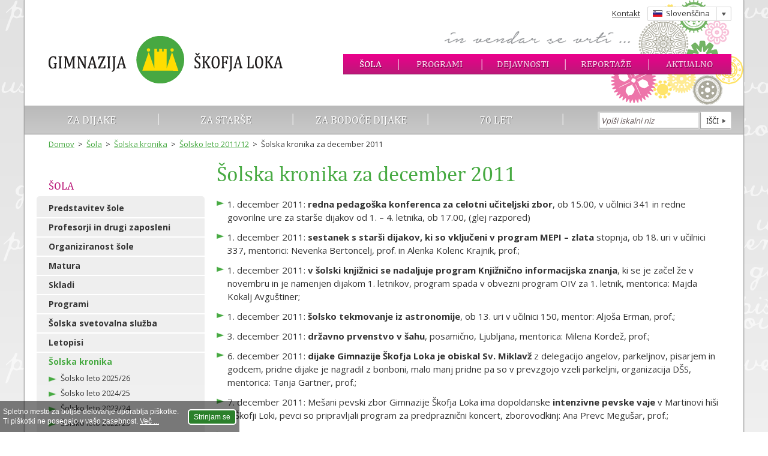

--- FILE ---
content_type: text/html; charset=UTF-8
request_url: https://www.gimnazija-skofjaloka.si/sola/solska-kronika/solsko-leto-2011-2012/december-2011.html
body_size: 6152
content:


<!DOCTYPE html>
<html lang="sl" class="no-js">
<head>
<title>Šolska kronika za december 2011 - Gimnazija Škofja Loka</title>
<meta name="viewport" content="width=device-width, initial-scale=1" />
<meta name="description" content="" />
<meta name="keywords" content="" />
<meta property="og:title" content="Šolska kronika za december 2011" />
<meta property="og:site_name" content="Gimnazija Škofja Loka" />
<meta property="og:url" content="https://www.gimnazija-skofjaloka.si/sola/solska-kronika/solsko-leto-2011-2012/december-2011.html" />
<meta property="og:description" content="" />
<meta property="og:image" content="https://www.gimnazija-skofjaloka.si/pic/gimnazija-skofja-loka-fb.png" />
<meta property="og:type" content="article" />
<meta property="og:locale" content="sl_SI" />
<link rel="canonical" href="https://www.gimnazija-skofjaloka.si/sola/solska-kronika/solsko-leto-2011-2012/december-2011.html" /><link rel="dns-prefetch" href="//fonts.googleapis.com" />
<link rel="stylesheet" type="text/css" href="//fonts.googleapis.com/css?family=Open+Sans:400,600,700&amp;subset=latin,latin-ext" />
<link rel="stylesheet" type="text/css" href="/common/css/style.4.min.css" />
<script>window.q=[];window.$=function(f){ q.push(f) }</script>
<script>
(function(i,s,o,g,r,a,m){ i['GoogleAnalyticsObject']=r;i[r]=i[r]||function(){
(i[r].q=i[r].q||[]).push(arguments)},i[r].l=1*new Date();a=s.createElement(o),
m=s.getElementsByTagName(o)[0];a.async=1;a.src=g;m.parentNode.insertBefore(a,m)
})(window,document,'script','//www.google-analytics.com/analytics.js','ga');
ga('create', 'UA-38226825-1', 'auto');
ga('send', 'pageview');
</script>
<!--[if lt IE 9]>
<script src="/common/js/html5shiv.js"></script>
<![endif]-->
</head>
<body>
<a href="#content" id="skiptocontent">Pojdi na glavno vsebino</a>
<div id="container">
	<header>
		<a href="/"><img src="/pic/gimnazija-skofja-loka.png" width="390" alt="Gimnazija Škofja Loka" title="Gimnazija Škofja Loka" class="logo" /></a>
		<div class="top">
			<a href="/kontakt.html" class="menu">Kontakt</a>
			<div id="languageContainer">
									<a href="#" onclick="$('#language').toggle();return false;" class="si"><span>Slovenščina</span></a>
								<ul id="language">
					<li><a href="/" title="Slovenski jezik" class="si">Slovenščina</a></li>
					<li><a href="/english.html" title="English language" class="en">English</a></li>
					<li><a href="/deutsch.html" title="Deutsche sprache" class="de">Deutsch</a></li>
					<li><a href="/francais.html" title="Français" class="fr">Français</a></li>
				</ul>
			</div>
		</div>
		<nav id="navigation">
			<ul>
				<li><a href="/sola/" class="selected" title="Šola">Šola</a></li>
				<li><a href="/programi/" title="Programi">Programi</a></li>
				<li><a href="/dejavnosti/" title="Dejavnosti">Dejavnosti</a></li>
				<li><a href="/reportaze/" title="Reportaže">Reportaže</a></li>
				<li><a href="/aktualno/" title="Aktualno">Aktualno</a></li>
			</ul>
		</nav>
	</header>
	<nav id="subnavigation">
		<ul>
			<li><a href="/dijaki/" title="Informacije za dijake">Za dijake</a></li>
			<li><a href="/starsi/" title="Informacije za starše">Za starše</a></li>
			<li><a href="/bodoci-dijaki/" title="Informacije za bodoče dijake">Za bodoče dijake</a></li>
			<li><a href="/70-let/" title="70 let">70 let</a></li>
		</ul>
		<form action="/search.html" method="get" id="search" name="search">
			<label for="searchKey" class="visuallyhidden">Iskanje</label>
			<input type="text" maxlength="30" size="20" id="searchKey" name="key" placeholder="Vpiši iskalni niz" value="" /><input type="submit" value="Išči" name="search" />
		</form>
		<button class="icon-search">išči</button>
	</nav>
	<section id="main">



<nav class="breadcrumbs">
	<a href="/">Domov</a>
						<span>&gt;</span> <a href="/sola/">Šola</a>
								<span>&gt;</span> <a href="/sola/solska-kronika/">Šolska kronika</a>
								<span>&gt;</span> <a href="/sola/solska-kronika/solsko-leto-2011-2012/">Šolsko leto 2011/12</a>
								<span>&gt;</span> Šolska kronika za december 2011
			</nav>

<article id="content">
	<h1>Šolska kronika za december 2011</h1>
	
	
		
	
		
	
	<ul>
<li>1. december 2011: <strong>redna pedagoška konferenca za celotni učiteljski zbor</strong>, ob 15.00, v učilnici 341 in redne govorilne ure za starše dijakov od 1. – 4. letnika, ob 17.00, (glej razpored)</li>
<li>1. december 2011: <strong>sestanek s starši dijakov, ki so vključeni v program MEPI – zlata</strong> stopnja, ob 18. uri v učilnici 337, mentorici: Nevenka Bertoncelj, prof. in Alenka Kolenc Krajnik, prof.;</li>
<li>1. december 2011: <strong>v šolski knjižnici se nadaljuje program Knjižnično informacijska znanja</strong>, ki se je začel že v novembru in je namenjen dijakom 1. letnikov, program spada v obvezni program OIV za 1. letnik, mentorica: Majda Kokalj Avguštiner;</li>
<li>1. december 2011: <strong>šolsko tekmovanje iz astronomije</strong>, ob 13. uri v učilnici 150, mentor: Aljoša Erman, prof.;</li>
<li>3. december 2011: <strong>državno prvenstvo v šahu</strong>, posamično, Ljubljana, mentorica: Milena Kordež, prof.;</li>
<li>6. december 2011: <strong>dijake Gimnazije Škofja Loka je obiskal Sv. Miklavž</strong> z delegacijo angelov, parkeljnov, pisarjem in godcem, pridne dijake je nagradil z bonboni, malo manj pridne pa so v prevzgojo vzeli parkeljni, organizacija DŠS, mentorica: Tanja Gartner, prof.;</li>
<li>7. december 2011: Mešani pevski zbor Gimnazije Škofja Loka ima dopoldanske <strong>intenzivne pevske vaje </strong>v Martinovi hiši v Škofji Loki, pevci so pripravljali program za predpraznični koncert, zborovodkinj: Ana Prevc Megušar, prof.;</li>
<li>7. december 2011: <strong>3. koncert iz sklopa Kristalnega abonmaja</strong>, Chicco Jazz Trio, dijaki 1. letnikov (po razporedu), iz sklopa obveznega programa OIV, koordinacija: Ana Prevc Megušar, prof.;</li>
<li>8. december 2011: <strong>šolsko tekmovanje za Cankarjevo priznanje,</strong> ob 13.30. uri, mentorici: Bernarda Pavlovec Žumer, prof. in Špela Oman, prof.;</li>
<li>8. december 2011: <strong>predstavitev NHTV fakultete z Nizozemske,</strong> ob 9.00 v 341, koordinacija Saša Bogataj Suljanović;</li>
<li>9. december 2011: <strong>predpraznični koncert Mešanega pevskega zbora Gimnazije Škofja Loka z naslovom &raquo;Najlepši čas&laquo;,</strong> ob 10.45 v cerkvi Sv. Jurija v Stari Loki, za dijake 1. in 2. letnikov gimnazije, iz obveznega programa OIV za 1. in letnike, koordinacija Ana Prevc Megušar, prof.;</li>
<li>9. december 2011: <strong>udeležba na snemanju novoletne oddaje Misija Evrovizija</strong>, RTV Slovenija, ob 18. uri, spremstvo: Ana Prevc Megušar, prof., Tanja Gartner, prof.;</li>
<li>9. december 2011: <strong>predstavitev Fakultete za energetiko Univerze v Mariboru</strong>; ob 10.30 v učilnici 337;</li>
<li>10. december 2011: <strong>predpraznični koncert Mešanega pevskega zbora Gimnazije Škofja Loka z naslovom &raquo;Najlepši čas</strong>&laquo;, ob 19. uri v cerkvi Sv. Jurija v Stari Loki, gostje učenci pevskega oddelka Glasbene šole Škofja Loka, pod mentorstvom Saške Kolarič in Janeza Hostnika, organizacija in zborovodkinja: Ana Prevc Megušar, prof.;</li>
<li>12. december 2011: <strong>gledališka predstava V. Möderndorferja Limonada Slovenica</strong>, v Prešernovem gledališču Kranj, ob 16. uri, za dijake 4. letnikov iz obveznega programa OIV; koordinacija Irena Florjančič, prof.;</li>
<li>13. december 2011: <strong>državno prvenstvo v akrobatiki</strong>, Koper, mentorica Majda Bertoncelj;</li>
<li>13. december 2011: <strong>sistematski zdravniški pregled, dijaki 1. a,</strong> Zdravstveni dom Škofja Loka;</li>
<li>13. december 2011: <strong>predstavitev študijskega univerzitetnega programa Inženirstvo materialov </strong>ter visokošolskega strokovnega študijskega programa Metalurške tehnologije, Naravoslovna tehniška fakulteta v Ljubljani; koordinacija Saša Bogataj Suljanović;</li>
<li>14. december 2011: <strong>predstavitev Fakultete za farmacijo</strong>, ob 10.35 za dijake 3. in 4. Letnikov, koordinacija Saša Bogataj Suljanović;</li>
<li>14. december 2011: <strong>novoletni šolski občinski turnir v odbojki</strong>, Škofja Loka;</li>
<li>15. december 2011: <strong>Dijak dijaku</strong>, dobrodelna prireditev za sklad Gaudeamus, jedilnica ŠC, ob 18.30, prireditev pripravljajo aktivi tujih jezikov, vzporedno s prireditvijo je potekala tudi prodajna razstava likovnih del slovenskih umetnikov in izdelkov dijakov gimnazije, koordinacija Barbara Gorjanc, prof., Marko Špolad, prof. in Saša Bogataj Suljanović;</li>
<li>16. december 2011: <strong>sestanek s plesno šolo Urška glede maturantskega plesa,</strong> predstavniki dijakov 4. letnikov, ob 9. uri v knjižnici;</li>
<li>16. december 2011: <strong>sistematski zdravniški pregled, dijaki 1. b</strong>, Zdravstveni dom Škofja Loka;</li>
<li>17. december 2011: <strong>občinsko prvenstvo v streljanju z zračno puško</strong>, Škofja Loka, mentor: Tone Triler, prof.;</li>
<li>20. december 2011: <strong>sistematski zdravniški pregled, dijaki 1. c</strong>, Zdravstveni dom Škofja Loka;</li>
<li>20. december 2011: <strong>predstavitev Biotehniške fakultete s predavanjem</strong> prof. dr. Boruta Bohanca z naslovom Zakaj nismo lačni?, ob 12.10, koordinacija Saša Bogataj Suljanović;</li>
<li>21. december 2011: <strong>sprejem luči miru iz Betlehema</strong>, ki so jo prinesli loški skavti, ob 9.30 v knjižnici, kulturni program so pripravili pevci iz gimnazijskega zbora, nagovor ravnatelj Jože Bogataj, prof.;</li>
<li>21. december 2011: <strong>predstavitev študijev tujih jezikov na Filozofski fakulteti</strong>, ob 10.30 v učilnici 337, predstavitev je pripravila dr. Marjana Šifrar Kalan, koordinacija: Saša Bogataj Suljanović;</li>
<li>22. december 2011: <strong>predstavitev Višje šole za gostinstvo in turizem Bled</strong>, ob 11. uri v 337, predstavitev je pripravila dr. Boža Grafenauer, koordinacija Saša Bogataj Suljanović;</li>
<li>22. december 2011: <strong>v sklopu projekta &raquo;Obiski&laquo;</strong> je bil gost na gimnaziji, dramatik, avtor maturitetnega dramskega besedila Limonada Slovenica <strong>Vinko Möderndorfer</strong>, ob 18. uri v knjižnici, moderatorja: Gašper Murn 4. č in Petra Mesec 4. e, koordinacija Majda Kokalj Avguštiner, prof.;</li>
<li>22. december 2011: <strong>ogled filma Lurd</strong>, kino Sora, ob 18. uri, v sklopu dejavnosti OIV &raquo;Glejmo dobre filme&laquo;, koordinacija Tanja Gartner, prof. in Mateja Prevodnik Mayland;</li>
<li>23. december 2011: <strong>zadnji delovni dan v koledarskem letu 2011</strong>, pouk je potekal do 13. ure, ob 14. uri v predavalnici predstava Jureta Ivanušiča Od tišine do glasbe za zaposlene na Gimnaziji Škofja Loka in ŠC;</li>
<li>25. december 2011: <strong>božič</strong>, državni praznik;</li>
<li>26. december 2011: <strong>dan samostojnosti in enotnosti</strong>, državni praznik, pouka prosto;</li>
<li>27. – 30. december 2011: <strong>božično – novoletne počitnice</strong>;</li>
</ul>
<p><em>Vse, kar je v moči narave in razuma, naj bo v novem letu naravnano tako,da bo življenje prijetno, delo, ki ga opravljate, pa uspešno.<br />Vsaka beseda, vsako dejanje in vsak naš nasmeh lahko prinese srečo drugim ljudem. Vsak trenutek je lahko nov začetek.</em></p>
<p><em>To so naše želje, želje učiteljev in dijakov Gimnazije Škofja Loka,ki Vam jih pošiljamo v praznični pozdrav.</em></p>
<p><em>(iz novoletnega voščila)</em><br />Jože Bogataj, ravnatelj</p>
<p>Datum: 3. 12. 2011</p>
<p>za šolsko kroniko Gimnazije Škofja Loka:<br />Ana Prevc Megušar, prof.<br />pomočnica ravnatelja</p>
</article>


	<section id="content-left">							<nav class="menu">
				<h2><a href="/sola/">Šola</a></h2>
				<ul>
															<li><a href="/sola/predstavitev/">Predstavitev šole</a>
													</li>
																				<li><a href="/sola/profesorji/">Profesorji in drugi zaposleni</a>
													</li>
																				<li><a href="/sola/organiziranost/">Organiziranost šole</a>
													</li>
																				<li><a href="/sola/matura/">Matura</a>
													</li>
																				<li><a href="/sola/skladi/">Skladi</a>
													</li>
																				<li><a href="/sola/programi/">Programi</a>
													</li>
																				<li><a href="/sola/solska-svetovalna-sluzba/">Šolska svetovalna služba</a>
													</li>
																				<li><a href="/sola/letopisi/">Letopisi</a>
													</li>
																				<li><a href="/sola/solska-kronika/" class="selected">Šolska kronika</a>
															<ul>
																														<li><a href="/sola/solska-kronika/solska-kronika-202526/">Šolsko leto 2025/26</a></li>
																																								<li><a href="/sola/solska-kronika/solsko-leto-2024-2025/">Šolsko leto 2024/25</a></li>
																																								<li><a href="/sola/solska-kronika/solsko-leto-2023-2024/">Šolsko leto 2023/24</a></li>
																																								<li><a href="/sola/solska-kronika/solsko-leto-2022-2023/">Šolsko leto 2022/23</a></li>
																																								<li><a href="/sola/solska-kronika/solsko-leto-2021-2022/">Šolsko leto 2021/22</a></li>
																																								<li><a href="/sola/solska-kronika/solsko-leto-2020-2021/">Šolsko leto 2020/21</a></li>
																																								<li><a href="/sola/solska-kronika/solsko-leto-2019-2020/">Šolsko leto 2019/20</a></li>
																																								<li><a href="/sola/solska-kronika/solsko-leto-2018-2019/">Šolsko leto 2018/19</a></li>
																																								<li><a href="/sola/solska-kronika/solsko-leto-2017-2018/">Šolsko leto 2017/18</a></li>
																																								<li><a href="/sola/solska-kronika/solsko-leto-2016-2017/">Šolsko leto 2016/17</a></li>
																																								<li><a href="/sola/solska-kronika/solsko-leto-2015-2016/">Šolsko leto 2015/16</a></li>
																																								<li><a href="/sola/solska-kronika/solsko-leto-2014-2015/">Šolsko leto 2014/15</a></li>
																																								<li><a href="/sola/solska-kronika/solsko-leto-2013-2014/">Šolsko leto 2013/14</a></li>
																																								<li><a href="/sola/solska-kronika/solsko-leto-2012-2013/">Šolsko leto 2012/13</a></li>
																																								<li><a href="/sola/solska-kronika/solsko-leto-2011-2012/" class="selected">Šolsko leto 2011/12</a></li>
																																								<li><a href="/sola/solska-kronika/solsko-leto-2010-2011/">Šolsko leto 2010/11</a></li>
																																								<li><a href="/sola/solska-kronika/solsko-leto-2009-2010/">Šolsko leto 2009/10</a></li>
																																								<li><a href="/sola/solska-kronika/solsko-leto-2008-2009/">Šolsko leto 2008/09</a></li>
																																								<li><a href="/sola/solska-kronika/solsko-leto-2007-2008/">Šolsko leto 2007/08</a></li>
																																								<li><a href="/sola/solska-kronika/solsko-leto-2006-2007/">Šolsko leto 2006/07</a></li>
																																								<li><a href="/sola/solska-kronika/solsko-leto-2005-2006/">Šolsko leto 2005/06</a></li>
																																								<li><a href="/sola/solska-kronika/solsko-leto-2004-2005/">Šolsko leto 2004/05</a></li>
																											</ul>
													</li>
																				<li><a href="/sola/knjiznica/">Knjižnica</a>
													</li>
																				<li><a href="/sola/informacije-za-javnost/">Informacije za javnost</a>
													</li>
																				<li><a href="/sola/solska-zakonodaja/">Šolska zakonodaja</a>
													</li>
													</ul>
			</nav>
																														</section>


<div id="sharing">
	<div id="facebook" data-url="https://www.gimnazija-skofjaloka.si/sola/solska-kronika/solsko-leto-2011-2012/december-2011.html" data-text="Šolska kronika za december 2011" data-title="f" title="Deli na Facebooku"></div>
	<div id="twitter" data-url="https://www.gimnazija-skofjaloka.si/sola/solska-kronika/solsko-leto-2011-2012/december-2011.html" data-text="Šolska kronika za december 2011" data-title="t" title="Deli na Twiterju"></div>
	<div id="googleplus" data-url="https://www.gimnazija-skofjaloka.si/sola/solska-kronika/solsko-leto-2011-2012/december-2011.html" data-text="Šolska kronika za december 2011" data-title="g" title="Deli na Google+"></div>
</div>
<script>
$(function() {
	$('#facebook').sharrre({
		share: {
			facebook: true
		},
		enableHover: false,
		enableTracking: true,
		click: function(api, options)
		{
			api.simulateClick();
			api.openPopup('facebook');
		}
	});
	$('#twitter').sharrre({
		share: {
			twitter: true
		},
		enableHover: false,
		enableTracking: true,
		buttons: { twitter: { via: 'Gimnazija Škofja Loka' } },
		click: function(api, options)
		{
			api.simulateClick();
			api.openPopup('twitter');
		}
	});
	$('#googleplus').sharrre({
		share: {
			googlePlus: true
		},
		enableHover: false,
		enableTracking: true,
		urlCurl: '/common/ajax/sharrre.php',
		click: function(api, options)
		{
			api.simulateClick();
			api.openPopup('googlePlus');
		}
	});
});
</script>


	</section>
	<footer>
		<div class="box">
			<strong>Gimnazija Škofja Loka</strong><br />
			Podlubnik 1b<br />
			4220 Škofja Loka
		</div>
		<div class="box">
			T: <a href="/kontakt.html">kontaktne telefonske številke</a><br /><br />
			E: <a href="mailto:info@gimnazija-skofjaloka.si" target="_blank">info@gimnazija-skofjaloka.si</a>
		</div>
		<div class="box small">
			Spremljajte nas na:<br />
			<a href="https://www.facebook.com/pages/Gimnazija-%C5%A0kofja-Loka/150615515089556" target="_blank"><img src="/pic/icon-facebook.png" alt="Facebook" width="36" height="36" /></a>
			&nbsp;&nbsp;
			<a href="https://www.instagram.com/gimskofjaloka/" target="_blank"><img src="/pic/icon-instagram.png" alt="Instagram" width="36" height="36" /></a>
		</div>
		<div class="box buttons">
			<a href="https://www.easistent.com/urniki/fa9921eddfb1fdf79dee30aeeb093cd41d3ddb8a" target="_blank" class="button urniki">Urniki in nadomeščanja</a>
			<a href="https://ucilnica1718.gimnazija-skofjaloka.si/" target="_blank" class="button esola">E-šola</a>
			<a href="https://www.easistent.com/prijava" target="_blank" class="button malica">Šolska malica</a>
		</div>
		<ul class="logos">
			
			<li><a href="/sola/sio-2020.html"><img src="/pic/logo-sio2020.png" alt="Slovensko izobraževalno omrežje - 2020" width="220" height="64" /></a></li>
			<li><img src="/pic/logo-arnes.png" alt="ARNES" width="220" height="64" /></li>
			<li><img src="/pic/logo-mizs.png" alt="Ministrstvo za izobraževanje, znanost in šport" width="220" height="64" /></li>
			<li><img src="/pic/logo-es.png" alt="Evropski sklad za regionalni razvoj" width="220" height="64" /></li>
			<li><img src="/pic/logo-nalozba-v-vaso-prihodnost.gif" alt="Naložba v vašo prihodnost" width="220" height="64" /></li>
			<li><a href="/dejavnosti/unesco-pridruzene-sole/"><img src="/pic/logo-unesco.jpg" alt="UNESCO" width="220" height="64" /></a></li>
			<li><a href="/sola/programi/program-klasicne-gimnazije.html"><img src="/pic/logo-klasicna-gimnazija.png" alt="Klasična gimnazija" width="220" height="64" /></a></li>
			<li><a href="/dejavnosti/mepi/"><img src="/pic/logo-mepi.png" alt="MEPI" width="220" height="64" /></a></li>
			<li><a href="/sola/eduroam.html"><img src="/pic/logo-eduroam.png" alt="Eduroam" width="220" height="64" /></a></li>
			
			<li><a href="/dejavnosti/francek/"><img src="/pic/logo-francek.png" alt="Franček" width="220" height="64" /></a></li>
			<li><a href="http://inovativna-sola.si/" target="_blank"><img src="/pic/logo-inovativna-pedagogika.png" alt="Inovativna pedagogika 1:1" width="220" height="64" /></a></li>
			<li><a href="/dejavnosti/erasmus/"><img src="/pic/logo-erasmus+.png" alt="Erasmus+" width="220" height="64" /></a></li>
			<li><a href="/dejavnosti/projekti-ess/projekt-objem.html"><img src="/pic/logo-objem.png" alt="OBJEM" width="220" height="64" /></a></li>
			<li><a href="/dejavnosti/projekti-ess/projekt-podvig.html"><img src="/pic/logo-podvig.png" alt="PODVIG" width="220" height="64" /></a></li>
			<li><a href="/dejavnosti/projekt-katarina/"><img src="/pic/logo-katarina.png" alt="KATARINA" width="220" height="64" /></a></li>
			<li><a href="/dejavnosti/projekti-ess/dvig-digitalne-kompetence.html"><img src="/pic/logo-ddk.png" alt="Dbig Digitalne Kompetentnosti" width="220" height="64" /></a></li>
		</ul>
		<p>Vse pravice pridržane, &copy; Gimnazija Škofja Loka | <a href="/pravno-obvestilo.html">Pravno obvestilo</a> | <a href="/piskotki.html">Piškotki</a> | <a href="/izjava-o-dostopnosti.html">Izjava o dostopnosti</a> | <a href="/avtorji.html">Avtorji</a></p>
	</footer>
</div>
	<div id="cookies">
		<div class="text">Spletno mesto za boljše delovanje uporablja piškotke.<br />Ti piškotki ne posegajo v vašo zasebnost. <a href="/piskotki.html">Več ...</a></div>
		<button type="button" id="cookieAllow">Strinjam se</button>
	</div>
	<script>$(function(){ $('#cookies').show() })</script>

<script src="//ajax.googleapis.com/ajax/libs/jquery/1.11.1/jquery.min.js"></script>
<script src="/common/js/plugins.min.js"></script>


	<script src="/common/js/colorbox.min.js"></script>

<script src="/common/js/functions.js"></script>
</body>
</html>

--- FILE ---
content_type: text/css
request_url: https://www.gimnazija-skofjaloka.si/common/css/style.4.min.css
body_size: 7338
content:
article,aside,footer,header,nav,section,summary{display:block}[hidden]{display:none}html{font-family:sans-serif;-webkit-text-size-adjust:100%;-ms-text-size-adjust:100%}body{margin:0}a:focus{outline:thin dotted}a:active,a:hover{outline:0}strong{font-weight:bold}sub,sup{font-size:75%;line-height:0;position:relative;vertical-align:baseline}sup{top:-0.5em}sub{bottom:-0.25em}img{border:0}legend{border:0;padding:0}button,input,select,textarea{font-family:inherit;font-size:100%;margin:0}button,input{line-height:normal}button,html input[type="button"],input[type="reset"],input[type="submit"]{-webkit-appearance:button;cursor:pointer}button[disabled],input[disabled]{cursor:default}input[type="checkbox"],input[type="radio"]{box-sizing:border-box;padding:0}button::-moz-focus-inner,input::-moz-focus-inner{border:0;padding:0}textarea{overflow:auto;vertical-align:top}table{border-collapse:collapse;border-spacing:0}iframe{border:0}td{vertical-align:top}@font-face{font-family:'CambriaRegular';src:url('/common/font/CambriaRegular.eot');src:url('/common/font/CambriaRegular.eot?#iefix') format('embedded-opentype'),url('/common/font/CambriaRegular.woff') format('woff'),url('/common/font/CambriaRegular.ttf') format('truetype'),url('/common/font/CambriaRegular.svg#CambriaRegular') format('svg');font-weight:normal;font-style:normal}@font-face{font-family:'Icons';font-style:normal;font-weight:normal;src:url('/common/font/icons.eot');src:url('/common/font/icons.eot?#iefix') format('embedded-opentype'),url('/common/font/icons.woff') format('woff'),url('/common/font/icons.ttf') format('truetype'),url('/common/font/icons.svg#Icons') format('svg')}html{color:#363636;font-family:'Open Sans',Verdana,Helvetica,sans-serif;font-size:16 / 16 * 1em;font-weight:400;height:100%;line-height:24 / 16em}body{background:#fff;height:100%;margin:0 auto;overflow-y:scroll}@media screen and (min-width:1200px){body{background:#fff url(/pic/back.png) repeat-x left top}}h1{color:#48aa43;font-family:'CambriaRegular',Times,'Times New Roman',serif;font-size:35px;font-size:2.1875rem;font-weight:normal;line-height:42px;line-height:2.625rem;margin:20px 0 20px 0;padding:0}h2{color:#48aa43;font-family:'Open Sans',Verdana,Helvetica,sans-serif;font-size:21px;font-size:1.3125rem;font-weight:400;line-height:25px;line-height:1.5625rem;margin:30px 0 10px 0;padding:0}h2 a{color:#48aa43;text-decoration:none}h3{color:#363636;font-family:'Open Sans',Verdana,Helvetica,sans-serif;font-size:16px;font-size:1rem;font-weight:600;line-height:20px;line-height:1.25rem;margin:25px 0 7px 0;padding:0}h3 a{color:#363636;text-decoration:none}p{margin:0 0 15px 0;padding:0}strong{font-family:'Open Sans',Verdana,Helvetica,sans-serif;font-weight:700}a{color:#48aa43;text-decoration:underline}a:hover{color:#ba1978}ul{list-style:none;margin:-5px 0 10px 0;padding:0}ul li{background:url(/pic/bullet.png) no-repeat left 8px;margin:0 0 8px 0;padding:3px 0 0 18px}ol{margin:-5px 0 10px 15px;padding:0}ol li{margin:3px 0 0 0;padding:0}@media screen and (max-width:767px){div.table-wrapper{overflow-x:scroll}}table{margin:0 0 15px 0}table thead td{background:#48aa43;color:#fff;font-family:'Open Sans',Verdana,Helvetica,sans-serif;font-weight:700}table tr td{border-bottom:1px solid #e1e1e1;padding:5px 8px}table tr td p{line-height:1.2857em;margin:0 0 10px 0}table tr td img{min-width:140px}table tr:hover td{background:#eee}table.detailed td{border:1px solid #e1e1e1;font-size:12px;font-size:0.75rem;line-height:16px;line-height:1rem;padding:4px}@media screen and (max-width:767px){table tr td img{min-width:70px}}hr{background:none;border:0;border-bottom:1px solid #cdcdcd;clear:both;height:5px;margin:0 0 20px 0;padding:0}iframe{border:0}div.video-wrapper{height:0;margin-bottom:1em;overflow:hidden;padding-bottom:56.25%;padding-top:25px;position:relative}div.video-wrapper iframe{height:100%;left:0;position:absolute;top:0;width:100%}form{margin:0;padding:0}fieldset{background:#eee;background-color:#eee;background-image:-webkit-gradient(linear, left top, left bottom, from(#e1e1e1), to(#f6f6f6));background-image:-webkit-linear-gradient(top, #e1e1e1, #f6f6f6);background-image:-moz-linear-gradient(top, #e1e1e1, #f6f6f6);background-image:-o-linear-gradient(top, #e1e1e1, #f6f6f6);background-image:linear-gradient(top, #e1e1e1, #f6f6f6);filter:progid:DXImageTransform.Microsoft.gradient(startColorstr='#e1e1e1', endColorstr='#f6f6f6', GradientType=0);border:0;-webkit-border-radius:5px;-moz-border-radius:5px;border-radius:5px;margin:0 0 25px 0;overflow:hidden;padding:30px 40px 0 40px}@media screen and (max-width:1023px){fieldset{padding-left:20px;padding-right:20px}}@media screen and (max-width:767px){fieldset{padding-left:10px;padding-right:10px}}fieldset p{margin:0 0 15px 0;overflow:hidden;padding:0}label{display:block;font-size:13px;font-size:0.8125rem;line-height:13px;line-height:0.8125rem;margin:0;padding:0 0 4px 2px}label.label2{display:inline}label span{font-size:12px;font-size:0.75rem;font-style:italic}label span.radio{font-style:normal;padding-left:22px}input[type='text'],input[type='password'],select,textarea{background:#fff;border:0;border-right:1px solid #ddd;border-top:1px solid #ddd;-webkit-border-radius:3px;-moz-border-radius:3px;border-radius:3px;-webkit-box-shadow:inset 1px -1px 1px 0 rgba(0,0,0,0.4);-moz-box-shadow:inset 1px -1px 1px 0 rgba(0,0,0,0.4);box-shadow:inset 1px -1px 1px 0 rgba(0,0,0,0.4);-webkit-box-sizing:border-box;-moz-box-sizing:border-box;box-sizing:border-box;*behavior:url(/common/css/boxsizing.htc);color:#363636;font-size:14px;font-size:0.875rem;margin:2px;padding:7px;vertical-align:top;width:99%}input[type='text'].short,select.short,textarea.short{width:auto}input:focus,select:focus,textarea:focus{-webkit-box-shadow:0 0 2px 0 #5f5253;-moz-box-shadow:0 0 2px 0 #5f5253;box-shadow:0 0 2px 0 #5f5253}input[type='checkbox'],input[type='radio']{border:0;margin:0 6px 0 3px;width:auto}::-webkit-input-placeholder{color:#5f5253;font-style:italic}:-moz-placeholder{color:#5f5253;font-style:italic}::-moz-placeholder{color:#5f5253;font-style:italic}:-ms-input-placeholder{color:#5f5253;font-style:italic}p.error{color:red}input.error,select.error,textarea.error{-webkit-box-shadow:0 0 2px 0 red;-moz-box-shadow:0 0 2px 0 red;box-shadow:0 0 2px 0 red;color:#363636}.errorMsg{-webkit-box-sizing:border-box;-moz-box-sizing:border-box;box-sizing:border-box;*behavior:url(/common/css/boxsizing.htc);color:red;font-size:12px;font-size:0.75rem;line-height:1em}.errorMsg.ok{color:#363636;display:block}.errorMsg.note{color:#363636;display:block}.errorMsg.loading{display:block}input.field{display:none}input[type='submit']{background:#48aa43;border:1px solid #e1e1e1;-webkit-border-radius:20px;-moz-border-radius:20px;border-radius:20px;-webkit-box-shadow:inset 1px -1px 1px 0 rgba(0,0,0,0.4);-moz-box-shadow:inset 1px -1px 1px 0 rgba(0,0,0,0.4);box-shadow:inset 1px -1px 1px 0 rgba(0,0,0,0.4);-webkit-box-sizing:border-box;-moz-box-sizing:border-box;box-sizing:border-box;*behavior:url(/common/css/boxsizing.htc);color:#fff;display:inline-block;font-family:'CambriaRegular',Times,'Times New Roman',serif;font-size:14px;font-size:0.875rem;line-height:1em;padding:10px 30px;position:relative;text-decoration:none;text-shadow:1px 1px rgba(0,0,0,0.3);text-transform:uppercase}input[type='submit']:hover{background-color:#6cb941;background-image:-webkit-gradient(linear, left top, left bottom, from(#8cc640), to(#47a13f));background-image:-webkit-linear-gradient(top, #8cc640, #47a13f);background-image:-moz-linear-gradient(top, #8cc640, #47a13f);background-image:-o-linear-gradient(top, #8cc640, #47a13f);background-image:linear-gradient(top, #8cc640, #47a13f);filter:progid:DXImageTransform.Microsoft.gradient(startColorstr='#8cc640', endColorstr='#47a13f', GradientType=0)}img{max-width:100%;height:auto}#upload{background:#fff;margin:0 0 1em 0;padding:10px}#upload a.button{background:#5f5253;-webkit-border-radius:2px;-moz-border-radius:2px;border-radius:2px;-webkit-box-sizing:border-box;-moz-box-sizing:border-box;box-sizing:border-box;*behavior:url(/common/css/boxsizing.htc);color:#fff;display:inline-block;font-family:'CambriaRegular',Times,'Times New Roman',serif;font-size:14px;font-size:0.875rem;line-height:1em;padding:8px 16px;position:relative;text-decoration:none}#upload a.button:hover{background:#363636}#upload #imageFileList{margin:5px 0 10px 0}#upload .progress{background-color:#fff;overflow:hidden;padding:1px;position:relative}#upload .progress .bar{background:#48aa43;-webkit-box-sizing:border-box;-moz-box-sizing:border-box;box-sizing:border-box;*behavior:url(/common/css/boxsizing.htc);font-size:11px;line-height:17px;height:22px;overflow:hidden;padding:3px 6px;width:0%}#upload .progress.success .bar{color:#eee}#upload .progress.start .bar{background:none}#upload .progress .removeFile{color:#fff;cursor:pointer;position:absolute;right:1px;top:1px;width:22px;height:22px;text-align:center;font-size:12px;line-height:19px}#upload .progress.error .bar{background:red}#upload .progress .error-text{color:#fff;position:absolute;right:5px;top:0;font-size:12px;line-height:22px;font-style:italic;font-weight:normal}#upload #fileerror{display:none}#upload #fileerror.on{background:red;color:#fff;display:inline-block;font-size:13px;line-height:17px;margin-bottom:5px;padding:5px 8px}#skiptocontent{height:1px;left:-10000px;overflow:hidden;position:absolute;top:auto;width:1px}.off{display:none}.visuallyhidden{border:0;clip:rect(0 0 0 0);height:1px;margin:-1px;overflow:hidden;padding:0;position:absolute;width:1px}#container{background:#eee;-webkit-box-sizing:border-box;-moz-box-sizing:border-box;box-sizing:border-box;*behavior:url(/common/css/boxsizing.htc);margin:0 auto;max-width:1200px;min-height:100%;min-width:320px;overflow:hidden;width:100%}#container:after{clear:both;content:"";display:table}@media screen and (min-width:1200px){#container{border-left:1px solid #a9a9a9;border-right:1px solid #a9a9a9;-webkit-box-shadow:0 0 2px 0 rgba(0,0,0,0.3);-moz-box-shadow:0 0 2px 0 rgba(0,0,0,0.3);box-shadow:0 0 2px 0 rgba(0,0,0,0.3)}}header{background:#fff;position:relative}header:after{clear:both;content:"";display:table}@media screen and (min-width:1024px){header{background:#fff url(/pic/header-back-70.png) no-repeat right top}}header .logo{float:left;margin:5% 0 3% 40px;max-width:390px;width:40%}@media screen and (max-width:1199px){header .logo{margin-left:20px}}@media screen and (max-width:1023px){header .logo{margin:20px 0 20px 20px}}@media screen and (max-width:767px){header .logo{padding-top:5px;margin:0 0 5px 10px;max-width:300px;width:50%}}header .top{position:absolute;right:20px;top:10px}header .top a.menu{color:#363636;font-size:13px;font-size:0.8125rem;line-height:23px;line-height:1.4375rem;text-decoration:underline}@media screen and (max-width:767px){header .top{right:10px;top:8px}}header #languageContainer{display:inline-block;font-size:13px;font-size:0.8125rem;line-height:1em;position:relative;text-align:left}header #languageContainer a{background:#fff url(/pic/language-back.gif) no-repeat right center;border:1px solid #d8d8d8;-webkit-border-radius:2px;-moz-border-radius:2px;border-radius:2px;-webkit-box-sizing:border-box;-moz-box-sizing:border-box;box-sizing:border-box;*behavior:url(/common/css/boxsizing.htc);color:#363636;display:inline-block;height:24px;margin-left:8px;padding:4px 30px 0 8px;width:140px;text-decoration:none}header #languageContainer a:focus{outline:none}header #languageContainer a span{padding:0 0 0 22px}header #languageContainer a.en span{background:url(/pic/flag-en.gif) no-repeat left 4px}header #languageContainer a.si span{background:url(/pic/flag-si.gif) no-repeat left 4px}header #languageContainer a.de span{background:url(/pic/flag-de.gif) no-repeat left 4px}header #languageContainer a.fr span{background:url(/pic/flag-fr.gif) no-repeat left 4px}header #languageContainer ul#language{background:#fff;border-left:1px solid #d8d8d8;border-right:1px solid #d8d8d8;border-bottom:1px solid #d8d8d8;-webkit-border-radius:0 0 2px 2px;-moz-border-radius:0 0 2px 2px;border-radius:0 0 2px 2px;-webkit-box-sizing:border-box;-moz-box-sizing:border-box;box-sizing:border-box;*behavior:url(/common/css/boxsizing.htc);display:none;list-style:none;margin:0;padding:0;position:absolute;right:0;top:23px;width:140px;z-index:10}header #languageContainer ul#language li{background:none;margin:0;padding:0}header #languageContainer ul#language a{border:0;border-top:1px solid #d8d8d8;-webkit-border-radius:0;-moz-border-radius:0;border-radius:0;display:block;height:auto;margin:0;padding:4px 0 4px 30px;width:auto}header #languageContainer ul#language a.en{background:url(/pic/flag-en.gif) no-repeat 8px center}header #languageContainer ul#language a.si{background:url(/pic/flag-si.gif) no-repeat 8px center}header #languageContainer ul#language a.de{background:url(/pic/flag-de.gif) no-repeat 8px center}header #languageContainer ul#language a.fr{background:url(/pic/flag-fr.gif) no-repeat 8px center}header #languageContainer ul#language a:hover{background-color:#eee}@media screen and (max-width:479px){header #languageContainer a{width:58px}header #languageContainer a span{background:yellow;display:inline-block;line-height:15px;line-height:0.9375rem;overflow:hidden;width:0}}#navigation{background:#ba1978;background-color:#ba1978;background-image:-webkit-gradient(linear, left top, left bottom, from(#ec008c), to(#ba1978));background-image:-webkit-linear-gradient(top, #ec008c, #ba1978);background-image:-moz-linear-gradient(top, #ec008c, #ba1978);background-image:-o-linear-gradient(top, #ec008c, #ba1978);background-image:linear-gradient(top, #ec008c, #ba1978);filter:progid:DXImageTransform.Microsoft.gradient(startColorstr='#ec008c', endColorstr='#ba1978', GradientType=0);-webkit-box-shadow:inset 0 -1px 1px 0 rgba(0,0,0,0.3);-moz-box-shadow:inset 0 -1px 1px 0 rgba(0,0,0,0.3);box-shadow:inset 0 -1px 1px 0 rgba(0,0,0,0.3);float:right;font-family:'CambriaRegular',Times,'Times New Roman',serif;font-size:16px;font-size:1rem;height:34px;line-height:34px;line-height:2.125rem;margin:7.5% 20px 0 0;text-shadow:1px 1px rgba(0,0,0,0.3);text-transform:uppercase;width:54%}#navigation ul{height:34px;list-style:none;margin:0;padding:0}#navigation ul li{background:url(/pic/navigation-pipe.png) no-repeat left center;float:left;margin:0;padding:0;width:21.5%}#navigation ul li:first-child{background:none;width:14%}#navigation ul li a{color:#f7d1e8;display:inline-block;position:relative;text-align:center;text-decoration:none;width:100%}#navigation ul li a:hover,#navigation ul li a.selected{color:#fff}@media screen and (max-width:1023px){#navigation{margin-top:5.5%}}@media screen and (max-width:767px){#navigation{clear:both;float:none;margin:0 0 2px 0;max-width:none;width:auto}}@media screen and (max-width:419px){#navigation{font-size:13px;font-size:0.8125rem}#navigation ul li{padding:0 3px;width:auto}#navigation ul li:first-child{width:auto}}#subnavigation{background:#c3c3c3;background-color:#c3c3c3;background-image:-webkit-gradient(linear, left top, left bottom, from(#b9b9b9), to(#cacaca));background-image:-webkit-linear-gradient(top, #b9b9b9, #cacaca);background-image:-moz-linear-gradient(top, #b9b9b9, #cacaca);background-image:-o-linear-gradient(top, #b9b9b9, #cacaca);background-image:linear-gradient(top, #b9b9b9, #cacaca);filter:progid:DXImageTransform.Microsoft.gradient(startColorstr='#b9b9b9', endColorstr='#cacaca', GradientType=0);-webkit-box-shadow:inset 0 -1px 1px 0 rgba(0,0,0,0.4);-moz-box-shadow:inset 0 -1px 1px 0 rgba(0,0,0,0.4);box-shadow:inset 0 -1px 1px 0 rgba(0,0,0,0.4);clear:both;height:48px;position:relative}#subnavigation ul{float:left;font-family:'CambriaRegular',Times,'Times New Roman',serif;font-size:18px;font-size:1.125rem;height:48px;line-height:48px;line-height:3rem;list-style:none;margin:0;padding:0;width:75%}#subnavigation ul li{background:none;-webkit-box-sizing:border-box;-moz-box-sizing:border-box;box-sizing:border-box;*behavior:url(/common/css/boxsizing.htc);float:left;margin:0;padding:0 2px 0 0;text-align:center;width:25%}#subnavigation ul li a{color:#fff;display:block;position:relative;text-align:center;text-decoration:none;text-shadow:1px 1px rgba(0,0,0,0.3);text-transform:uppercase}#subnavigation ul li a:hover{color:#ba1978;text-shadow:0 0 rgba(0,0,0,0)}#subnavigation ul li a.selected,#subnavigation ul li a.selected:hover{background:#ba1978;background-color:#ba1978;background-image:-webkit-gradient(linear, left top, left bottom, from(#eb018b), to(#a00260));background-image:-webkit-linear-gradient(top, #eb018b, #a00260);background-image:-moz-linear-gradient(top, #eb018b, #a00260);background-image:-o-linear-gradient(top, #eb018b, #a00260);background-image:linear-gradient(top, #eb018b, #a00260);filter:progid:DXImageTransform.Microsoft.gradient(startColorstr='#eb018b', endColorstr='#a00260', GradientType=0);color:#fff}#subnavigation ul li a:after{content:url(/pic/navigation-pipe.png);margin-top:2px;position:absolute;right:-1px;z-index:10}@media screen and (max-width:1023px){#subnavigation{height:40px}#subnavigation ul{height:40px;line-height:40px;line-height:2.5rem}}@media screen and (max-width:767px){#subnavigation ul{overflow:hidden;width:95%}#subnavigation ul li{width:auto}#subnavigation ul li a{padding:0 25px}}@media screen and (max-width:599px){#subnavigation ul{font-size:17px;font-size:1.0625rem}#subnavigation ul li a{padding:0 20px}}@media screen and (max-width:479px){#subnavigation ul{font-size:15px;font-size:0.9375rem}#subnavigation ul li a{padding:0 15px}}@media screen and (max-width:399px){#subnavigation ul{font-size:13px;font-size:0.8125rem}#subnavigation ul li a{padding:0 5px}}#subnavigation form{-webkit-box-sizing:border-box;-moz-box-sizing:border-box;box-sizing:border-box;*behavior:url(/common/css/boxsizing.htc);display:inline-block;font-size:13px;font-size:0.8125rem;line-height:1em;margin:0;padding:10px 20px 0 0;position:relative;text-align:right;width:25%}#subnavigation form label{display:inline}#subnavigation form input[type='text']{background:#fff;border:2px solid #d7d7d7;-webkit-border-radius:2px;-moz-border-radius:2px;border-radius:2px;color:#363636;font-size:13px;font-size:0.8125rem;height:30px;line-height:1em;margin:0;width:170px;padding:4px;vertical-align:bottom}#subnavigation form input[type='text']:focus{border:2px solid #9c9b9c;-webkit-box-shadow:0 0 0 0 #fff;-moz-box-shadow:0 0 0 0 #fff;box-shadow:0 0 0 0 #fff}#subnavigation form input[type='submit']{background:#fff url(/pic/button-arrow.png) no-repeat right center;border:1px solid #d7d7d7;-webkit-border-radius:2px;-moz-border-radius:2px;border-radius:2px;-webkit-box-shadow:inset 1px -1px 1px 0 rgba(0,0,0,0.4);-moz-box-shadow:inset 1px -1px 1px 0 rgba(0,0,0,0.4);box-shadow:inset 1px -1px 1px 0 rgba(0,0,0,0.4);color:#363636;cursor:pointer;font-size:13px;font-size:0.8125rem;height:30px;line-height:30px;line-height:1.875rem;font-weight:400;margin:0;padding:0 20px 0 10px;text-shadow:0 0 0 rgba(0,0,0,0);width:auto}#subnavigation form input[type='submit']:hover{background:#e6e5e5 url(/pic/button-arrow.png) no-repeat right center}@media screen and (max-width:1023px){#subnavigation form{padding-top:6px}#subnavigation form input[type='text']{width:100%}#subnavigation form input[type='submit']{background:#fff;border:0;font-size:12px;font-size:0.75rem;height:27px;line-height:27px;line-height:1.6875rem;margin-left:-40px;padding:0 8px 0 8px;position:absolute;top:7px;width:40px}#subnavigation form input[type='submit']:hover{background:#e6e5e5}}@media screen and (max-width:767px){#subnavigation form{display:none;background:#c3c3c3;background-color:#c3c3c3;background-image:-webkit-gradient(linear, left top, left bottom, from(#b9b9b9), to(#cacaca));background-image:-webkit-linear-gradient(top, #b9b9b9, #cacaca);background-image:-moz-linear-gradient(top, #b9b9b9, #cacaca);background-image:-o-linear-gradient(top, #b9b9b9, #cacaca);background-image:linear-gradient(top, #b9b9b9, #cacaca);filter:progid:DXImageTransform.Microsoft.gradient(startColorstr='#b9b9b9', endColorstr='#cacaca', GradientType=0);-webkit-box-shadow:inset 0 -1px 1px 0 rgba(0,0,0,0.4);-moz-box-shadow:inset 0 -1px 1px 0 rgba(0,0,0,0.4);box-shadow:inset 0 -1px 1px 0 rgba(0,0,0,0.4);max-width:320px;padding:10px;position:absolute;right:0;top:40px;width:100%;z-index:100}#subnavigation form input[type='submit']{top:10px}#subnavigation form.on{display:block}}#subnavigation .icon-search{background:none;border:0;color:#fff;cursor:pointer;height:36px;overflow:hidden;padding:0;position:absolute;right:10px;text-indent:-9999px;top:4px;width:40px}#subnavigation .icon-search:after{content:"S";display:inline-block;font-family:'Icons',sans-serif;font-size:30px;font-size:1.875rem;height:36px;left:0;line-height:36px;line-height:2.25rem;position:absolute;speak:none;text-align:center;text-indent:0;text-shadow:1px 1px rgba(0,0,0,0.3);top:0;width:40px}#subnavigation .icon-search:hover{color:#ba1978}#subnavigation .icon-search.on{color:#ba1978}#subnavigation .icon-search.on:after{content:"x"}@media screen and (max-width:479px){#subnavigation .icon-search{right:0}#subnavigation .icon-search:after{font-size:26px;font-size:1.625rem}}@media screen and (min-width:768px){#subnavigation .icon-search{display:none}}#main{background:#fff;clear:both;overflow:hidden;padding:0 40px}@media screen and (max-width:1199px){#main{padding:0 20px}}@media screen and (max-width:767px){#main{padding:0 10px}}#content{float:right;font-size:15px;font-size:0.9375rem;line-height:22px;line-height:1.375rem;padding-bottom:20px;width:75%}#content.wide{float:none;width:auto}@media screen and (max-width:767px){#content{float:none;width:auto}}#content ul.logos{clear:both;margin:0 -10px;padding-top:15px;text-align:center}#content ul.logos:after{clear:both;content:"";display:table}#content ul.logos li{background:none;-webkit-box-sizing:border-box;-moz-box-sizing:border-box;box-sizing:border-box;*behavior:url(/common/css/boxsizing.htc);float:left;margin:0 0 10px 0;padding:0 10px;width:25%}#content ul.logos li img{border:1px solid #ccc;-webkit-border-radius:5px;-moz-border-radius:5px;border-radius:5px}#content ul.logos li a{color:#ccc;text-decoration:none}#content ul.logos li.full-width{background:none;-webkit-box-sizing:border-box;-moz-box-sizing:border-box;box-sizing:border-box;*behavior:url(/common/css/boxsizing.htc);float:left;margin:10px 0;width:100%}#content ul.logos li.full-width img{border:1px solid #ccc;-webkit-border-radius:5px;-moz-border-radius:5px;border-radius:5px;max-width:1075px;width:100%}@media screen and (max-width:1023px){#content ul.logos li{width:33%}}@media screen and (max-width:599px){#content ul.logos li{width:50%}}.vecji-tekst{font-size:17px;font-size:1.0625rem;line-height:25px;line-height:1.5625rem}.manjsi-tekst{font-size:13px;font-size:0.8125rem;line-height:17px;line-height:1.0625rem}.slika-desno,.slika-levo{float:right;font-size:12px;font-size:0.75rem;font-style:italic;line-height:16px;line-height:1rem;margin:0 0 10px 20px;text-align:center}@media screen and (max-width:479px){.slika-desno,.slika-levo{display:block;float:none;margin:0 auto 15px auto}}.slika-levo{float:left;margin:0 20px 10px 0}@media screen and (max-width:479px){.slika-levo{display:block;float:none;margin:0 auto 15px auto}}.slika{font-size:12px;font-size:0.75rem;font-style:italic;line-height:16px;line-height:1rem;text-align:center}#content img{-webkit-border-radius:5px;-moz-border-radius:5px;border-radius:5px}a.povezava-pdf{background:url(/pic/icon-pdf.png) no-repeat left center;padding:2px 0 2px 28px}a.povezava-doc{background:url(/pic/icon-doc.png) no-repeat left center;padding:2px 0 2px 28px}a.povezava-pdf{background:url(/pic/icon-pdf.png) no-repeat left center;padding:2px 0 2px 28px}a.povezava-ppt{background:url(/pic/icon-ppt.png) no-repeat left center;padding:2px 0 2px 28px}a.povezava-xls{background:url(/pic/icon-xls.png) no-repeat left center;padding:2px 0 2px 28px}nav.breadcrumbs{color:#363636;font-size:13px;font-size:0.8125rem;line-height:17px;line-height:1.0625rem;margin:8px 0 0 0}nav.breadcrumbs span{padding:0 3px}nav.breadcrumbs a{color:#48aa43;text-decoration:underline}nav.breadcrumbs a:hover{color:#ba1978}div.homebanner{background:#eee;min-height:250px;margin:0 -40px 20px -40px;padding:15px 40px 20px 40px;position:relative}div.homebanner img{-webkit-border-radius:5px;-moz-border-radius:5px;border-radius:5px}@media screen and (max-width:1023px){div.homebanner{min-height:215px}}@media screen and (max-width:767px){div.homebanner{min-height:inherit}}ul.home-news-list{background:url(/pic/line.png) no-repeat left top;list-style:none;margin:0;padding:15px 30px 0 0}ul.home-news-list li{background:none;font-size:13px;font-size:0.8125rem;line-height:17px;line-height:1.0625rem;margin:0 0 15px 0;padding:0}ul.home-news-list h2{color:#363636;font-family:'Open Sans',Verdana,Helvetica,sans-serif;font-size:14px;font-size:0.875rem;font-weight:700;line-height:18px;line-height:1.125rem;margin:0;padding:0 0 2px 0}ul.home-news-list h2 a{color:#363636;text-decoration:none}ul.home-news-list h2 a:hover{color:#ba1978}ul.home-gallery-list{list-style:none;margin:0;padding:0;width:220px}ul.home-gallery-list li{background:none;margin:0 0 10px 0;padding:0;position:relative}ul.home-gallery-list li img{display:block}ul.home-gallery-list a{color:#363636;font-family:'Open Sans',Verdana,Helvetica,sans-serif;font-size:12px;font-size:0.75rem;font-weight:700;line-height:16px;line-height:1rem;text-decoration:none}ul.home-gallery-list a:hover{color:#ba1978}ul.home-gallery-list span{background:#fff;background:rgba(255,255,255,0.6);-ms-filter:"progid:DXImageTransform.Microsoft.gradient(startColorstr=#99ffffff, endColorstr=#99ffffff)";-webkit-border-radius:0 0 5px 5px;-moz-border-radius:0 0 5px 5px;border-radius:0 0 5px 5px;bottom:0;-webkit-box-sizing:border-box;-moz-box-sizing:border-box;box-sizing:border-box;*behavior:url(/common/css/boxsizing.htc);display:block;left:0;padding:8px;position:absolute;width:220px}ul.home-event-list{background:url(/pic/line.png) no-repeat left top;list-style:none;margin:0 0 5px 0;padding:15px 0 0 0}ul.home-event-list li{background:none;font-size:14px;font-size:0.875rem;line-height:18px;line-height:1.125rem;margin:0 0 10px 0;padding:0;position:relative}ul.home-event-list li div.day{background:#48aa43;-webkit-border-radius:18px;-moz-border-radius:18px;border-radius:18px;color:#fff;font-family:'Open Sans',Verdana,Helvetica,sans-serif;font-size:15px;font-size:0.9375rem;font-weight:700;height:36px;left:0;line-height:36px;line-height:2.25rem;margin-left:-46px;position:absolute;text-align:center;top:0;width:36px}ul.home-event-list li div.day.inactive{background:#ccc}ul.home-event-list li div.date{font-size:13px;font-size:0.8125rem;margin-bottom:2px}ul.home-event-list li div.event{font-family:'Open Sans',Verdana,Helvetica,sans-serif;font-weight:700;margin-bottom:5px}ul.home-event-list li div.event.inactive{color:#5f5253;font-size:13px;font-size:0.8125rem;font-style:italic}ul.home-event-list li div.hour{float:left}ul.home-event-list li div.title{margin-left:42px}@media screen and (max-width:767px){ul.home-event-list{padding-left:45px}}a.event-all{margin-left:-45px}@media screen and (max-width:767px){a.event-all{margin-left:0}}.vrstica2{clear:both;margin:0 -10px;overflow:hidden}.vrstica2 .stolpec,.vrstica2 .stolpec1,.vrstica2 .stolpec2{-webkit-box-sizing:border-box;-moz-box-sizing:border-box;box-sizing:border-box;*behavior:url(/common/css/boxsizing.htc);float:left;padding:0 10px;width:50%}@media screen and (max-width:767px){.vrstica2 .stolpec,.vrstica2 .stolpec1,.vrstica2 .stolpec2,.vrstica2 .stolpec3{float:none;width:auto}}.vrstica3{clear:both;margin:0 -10px;overflow:hidden}.vrstica3 .stolpec,.vrstica3 .stolpec1,.vrstica3 .stolpec2,.vrstica3 .stolpec3{-webkit-box-sizing:border-box;-moz-box-sizing:border-box;box-sizing:border-box;*behavior:url(/common/css/boxsizing.htc);float:left;padding:0 10px;width:33%}@media screen and (max-width:767px){.vrstica3 .stolpec,.vrstica3 .stolpec1,.vrstica3 .stolpec2,.vrstica3 .stolpec3{float:none;width:auto}}.vrstica4{clear:both;margin:0 -10px;overflow:hidden}.vrstica4 .stolpec,.vrstica4 .stolpec1,.vrstica4 .stolpec2,.vrstica4 .stolpec3,.vrstica4 .stolpec4{-webkit-box-sizing:border-box;-moz-box-sizing:border-box;box-sizing:border-box;*behavior:url(/common/css/boxsizing.htc);float:left;padding:0 10px;width:25%}@media screen and (max-width:767px){.vrstica4 .stolpec,.vrstica4 .stolpec1,.vrstica4 .stolpec2,.vrstica4 .stolpec3,.vrstica4 .stolpec4{width:50%}.vrstica4 .stolpec a.gumb,.vrstica4 .stolpec1 a.gumb,.vrstica4 .stolpec2 a.gumb,.vrstica4 .stolpec3 a.gumb,.vrstica4 .stolpec4 a.gumb{display:block;margin:0 auto 10px auto}}@media screen and (max-width:479px){.vrstica4 .stolpec,.vrstica4 .stolpec1,.vrstica4 .stolpec2,.vrstica4 .stolpec3,.vrstica4 .stolpec4{float:none;width:auto}}a.gumb{background:#48aa43;border:1px solid #e1e1e1;-webkit-border-radius:16px;-moz-border-radius:16px;border-radius:16px;-webkit-box-shadow:inset 1px -1px 1px 0 rgba(0,0,0,0.4);-moz-box-shadow:inset 1px -1px 1px 0 rgba(0,0,0,0.4);box-shadow:inset 1px -1px 1px 0 rgba(0,0,0,0.4);-webkit-box-sizing:border-box;-moz-box-sizing:border-box;box-sizing:border-box;*behavior:url(/common/css/boxsizing.htc);color:#fff;display:inline-block;font-family:'CambriaRegular',Times,'Times New Roman',serif;font-size:14px;font-size:0.875rem;height:34px;line-height:32px;line-height:2rem;max-width:220px;overflow:hidden;padding-left:38px;position:relative;text-decoration:none;text-shadow:1px 1px rgba(0,0,0,0.3);text-transform:uppercase;width:90%}a.gumb:hover{background-color:#6cb941;background-image:-webkit-gradient(linear, left top, left bottom, from(#8cc640), to(#47a13f));background-image:-webkit-linear-gradient(top, #8cc640, #47a13f);background-image:-moz-linear-gradient(top, #8cc640, #47a13f);background-image:-o-linear-gradient(top, #8cc640, #47a13f);background-image:linear-gradient(top, #8cc640, #47a13f);filter:progid:DXImageTransform.Microsoft.gradient(startColorstr='#8cc640', endColorstr='#47a13f', GradientType=0)}a.gumb.urniki:before,a.gumb.esola:before,a.gumb.malica:before,a.gumb.okroznice:before{content:"";display:block;height:28px;left:8px;position:absolute;top:0;width:24px}a.gumb.urniki:before{background:url(/pic/icons.png) no-repeat 0 0}a.gumb.esola:before{background:url(/pic/icons.png) no-repeat -24px 0}a.gumb.malica:before{background:url(/pic/icons.png) no-repeat -48px 0}a.gumb.okroznice:before{background:url(/pic/icons.png) no-repeat -72px 0}ul.news-list{list-style:none;margin:0;padding:0}ul.news-list li{background:url(/pic/bullet.png) no-repeat left 6px;margin:0 0 20px 0;padding:0 0 0 20px}ul.news-list h2{color:#363636;font-family:'Open Sans',Verdana,Helvetica,sans-serif;font-size:16px;font-size:1rem;font-weight:700;line-height:20px;line-height:1.25rem;margin:0;padding:0 0 2px 0}ul.news-list h2 a{color:#363636;text-decoration:none}ul.news-list h2 a:hover{color:#ba1978}.news-date{color:#5f5253;font-size:13px;font-size:0.8125rem;margin:-22px 0 20px 0}ul.news-list.internal a{color:#363636;font-family:'Open Sans',Verdana,Helvetica,sans-serif;font-size:16px;font-size:1rem;font-weight:700;line-height:20px;line-height:1.25rem;text-decoration:underline}ul.news-list.internal a:hover{color:#ba1978}ul.news-list.internal span{color:#5f5253;display:block;font-size:13px;font-size:0.8125rem;line-height:1em;padding-top:2px}ul.gallery-list{list-style:none;margin:0 -10px;overflow:hidden;padding:0}ul.gallery-list li{background:none;-webkit-box-sizing:border-box;-moz-box-sizing:border-box;box-sizing:border-box;*behavior:url(/common/css/boxsizing.htc);float:left;margin:0 0 20px 0;padding:0 10px;width:33%}ul.gallery-list li div{position:relative}ul.gallery-list li div img{display:block}ul.gallery-list li div a{color:#363636;font-family:'Open Sans',Verdana,Helvetica,sans-serif;font-size:12px;font-size:0.75rem;font-weight:700;line-height:16px;line-height:1rem;text-decoration:none}ul.gallery-list li div a:hover{color:#ba1978}ul.gallery-list li div span{background:#fff;background:rgba(255,255,255,0.6);-ms-filter:"progid:DXImageTransform.Microsoft.gradient(startColorstr=#99ffffff, endColorstr=#99ffffff)";-webkit-border-radius:0 0 5px 5px;-moz-border-radius:0 0 5px 5px;border-radius:0 0 5px 5px;bottom:0;-webkit-box-sizing:border-box;-moz-box-sizing:border-box;box-sizing:border-box;*behavior:url(/common/css/boxsizing.htc);display:block;left:0;max-width:220px;padding:8px;position:absolute;width:100%}@media screen and (max-width:599px){ul.gallery-list li{width:50%}}ul.images-list{list-style:none;margin:0 -8px;overflow:hidden;padding:10px 0 0 0}ul.images-list li{background:none;-webkit-box-sizing:border-box;-moz-box-sizing:border-box;box-sizing:border-box;*behavior:url(/common/css/boxsizing.htc);float:left;margin:0 0 16px 0;padding:0 8px;width:25%}ul.images-list li img{display:block}@media screen and (max-width:599px){ul.images-list li{width:33%}}@media screen and (max-width:479px){ul.images-list li{width:50%}}ul.event-tabs{list-style:none;margin:0 0 20px 0;overflow:hidden;padding:0}ul.event-tabs li{background:none;border-right:1px solid #d9d9d9;float:left;line-height:1.1428em;margin:0 0 0 6px;padding:0 6px 10px 0}ul.event-tabs li:first-child{margin:0}ul.event-tabs li:last-child{border:0;padding:0}ul.event-list{list-style:none;margin:0;padding:0}ul.event-list li{background:none;border-bottom:1px solid #cdcdcd;font-size:14px;font-size:0.875rem;line-height:18px;line-height:1.125rem;margin:0 0 15px 0;padding:0 0 7px 0}ul.event-list li div.day{background:#48aa43;-webkit-border-radius:18px;-moz-border-radius:18px;border-radius:18px;color:#fff;float:left;font-family:'Open Sans',Verdana,Helvetica,sans-serif;font-size:15px;font-size:0.9375rem;font-weight:700;height:36px;line-height:36px;line-height:2.25rem;text-align:center;width:36px}ul.event-list li div.day.inactive{background:#ccc}ul.event-list li div.date{font-size:13px;font-size:0.8125rem;margin:0 0 5px 46px}ul.event-list li div.event{font-family:'Open Sans',Verdana,Helvetica,sans-serif;font-weight:700;margin:0 0 8px 46px}ul.event-list li div.event.inactive{color:#5f5253;font-size:13px;font-size:0.8125rem;font-style:italic}ul.event-list li div.hour{float:left}ul.event-list li div.title{margin-left:42px}#content-left{float:left;margin-left:-20px;padding:50px 0 25px 0;width:25%}@media screen and (max-width:767px){#content-left{float:none;margin:0 -10px;padding:0;width:auto}}nav.menu h2{color:#ba1978;font-family:'CambriaRegular',Times,'Times New Roman',serif;font-size:18px;font-size:1.125rem;font-weight:normal;line-height:22px;line-height:1.375rem;margin:0;padding:0 0 6px 20px;text-transform:uppercase}nav.menu h2 a{color:#ba1978;text-decoration:none}nav.menu ul{background:#eee;background-color:#eee;background-image:-webkit-gradient(linear, left top, left bottom, from(#eee), to(#f4f4f4));background-image:-webkit-linear-gradient(top, #eee, #f4f4f4);background-image:-moz-linear-gradient(top, #eee, #f4f4f4);background-image:-o-linear-gradient(top, #eee, #f4f4f4);background-image:linear-gradient(top, #eee, #f4f4f4);filter:progid:DXImageTransform.Microsoft.gradient(startColorstr='#eee', endColorstr='#f4f4f4', GradientType=0);-webkit-border-radius:5px;-moz-border-radius:5px;border-radius:5px;list-style:none;margin:0;padding:5px 0}nav.menu ul li{background:none;border-bottom:2px solid #fff;font-family:'Open Sans',Verdana,Helvetica,sans-serif;font-size:14px;font-size:0.875rem;font-weight:700;line-height:18px;line-height:1.125rem;margin:0;padding:0}nav.menu ul li:last-child{border:0}nav.menu ul li a{color:#363636;display:block;padding:6px 10px 6px 20px;text-decoration:none}nav.menu ul li a.selected,nav.menu ul li a:hover{color:#48aa43}nav.menu ul li ul{background:none;-webkit-border-radius:0;-moz-border-radius:0;border-radius:0;margin:0 0 0 20px;padding:0}nav.menu ul li ul li{border:0;font-family:'Open Sans',Verdana,Helvetica,sans-serif;font-size:13px;font-size:0.8125rem;font-weight:400;line-height:17px;line-height:1.0625rem}nav.menu ul li ul li a{background:url(/pic/bullet.png) no-repeat left 9px;padding:4px 10px 4px 20px}@media screen and (max-width:767px){nav.menu{clear:both}nav.menu ul li a{padding-bottom:10px;padding-top:10px}nav.menu ul li ul{margin-left:0}nav.menu ul li ul li{border-top:1px solid #fff}nav.menu ul li ul li a{background:none;padding:8px 10px 8px 30px}nav.menu ul li ul li:last-child{border-top:1px solid #fff}}footer{border-top:1px solid #f2f2f2;clear:both;color:#5f5253;font-size:13px;font-size:0.8125rem;line-height:19px;line-height:1.1875rem;padding:0 40px 25px 40px}@media screen and (max-width:1199px){footer{padding-left:20px;padding-right:20px}}@media screen and (max-width:767px){footer{padding-left:10px;padding-right:10px}}footer .box{float:left;padding-top:15px;width:25%}footer .box img{margin-top:2px}footer .box a.button{background:#48aa43;border:1px solid #e1e1e1;-webkit-border-radius:12px;-moz-border-radius:12px;border-radius:12px;-webkit-box-shadow:inset 1px -1px 1px 0 rgba(0,0,0,0.4);-moz-box-shadow:inset 1px -1px 1px 0 rgba(0,0,0,0.4);box-shadow:inset 1px -1px 1px 0 rgba(0,0,0,0.4);-webkit-box-sizing:border-box;-moz-box-sizing:border-box;box-sizing:border-box;*behavior:url(/common/css/boxsizing.htc);color:#fff;display:block;font-family:'CambriaRegular',Times,'Times New Roman',serif;font-size:12px;font-size:0.75rem;height:26px;line-height:24px;line-height:1.5rem;margin-bottom:2px;max-width:220px;padding:0 5px 0 30px;position:relative;text-decoration:none;text-shadow:1px 1px rgba(0,0,0,0.3);text-transform:uppercase}footer .box a.button:hover{background-color:#6cb941;background-image:-webkit-gradient(linear, left top, left bottom, from(#8cc640), to(#47a13f));background-image:-webkit-linear-gradient(top, #8cc640, #47a13f);background-image:-moz-linear-gradient(top, #8cc640, #47a13f);background-image:-o-linear-gradient(top, #8cc640, #47a13f);background-image:linear-gradient(top, #8cc640, #47a13f);filter:progid:DXImageTransform.Microsoft.gradient(startColorstr='#8cc640', endColorstr='#47a13f', GradientType=0)}footer .box a.button.urniki:before,footer .box a.button.esola:before,footer .box a.button.malica:before{content:"";display:block;height:22px;left:6px;position:absolute;top:0;width:16px}footer .box a.button.urniki:before{background:url(/pic/icons.png) no-repeat 0 -28px}footer .box a.button.esola:before{background:url(/pic/icons.png) no-repeat -16px -28px}footer .box a.button.malica:before{background:url(/pic/icons.png) no-repeat -32px -28px}@media screen and (max-width:767px){footer .box{width:50%}footer .box a.button{margin-bottom:6px}}@media screen and (max-width:479px){footer .box{float:none;text-align:center;width:auto}footer .box a.button{margin-left:auto;margin-right:auto;text-align:left}}footer ul.logos{clear:both;margin:0 -10px;padding-top:15px;text-align:center}footer ul.logos:after{clear:both;content:"";display:table}footer ul.logos li{background:none;-webkit-box-sizing:border-box;-moz-box-sizing:border-box;box-sizing:border-box;*behavior:url(/common/css/boxsizing.htc);float:left;margin:0 0 10px 0;padding:0 10px;width:25%}footer ul.logos li img{border:1px solid #ccc;-webkit-border-radius:5px;-moz-border-radius:5px;border-radius:5px}footer ul.logos li a{color:#ccc;text-decoration:none}footer ul.logos li.full-width{background:none;-webkit-box-sizing:border-box;-moz-box-sizing:border-box;box-sizing:border-box;*behavior:url(/common/css/boxsizing.htc);float:left;margin:10px 0;width:100%}footer ul.logos li.full-width img{border:1px solid #ccc;-webkit-border-radius:5px;-moz-border-radius:5px;border-radius:5px;max-width:1075px;width:100%}@media screen and (max-width:1023px){footer ul.logos li{width:33%}}@media screen and (max-width:599px){footer ul.logos li{width:50%}}footer p{font-size:11px;font-size:0.6875rem;line-height:15px;line-height:0.9375rem;margin:0;padding:15px 0 0 0;text-align:center}#sharing{background:#eee;border-bottom:1px solid #f2f2f2;border-top:1px solid #f2f2f2;clear:both;margin:20px -40px 1px -40px;padding:15px 0 8px 0;text-align:center}#sharing .sharrre{-webkit-border-radius:3px;-moz-border-radius:3px;border-radius:3px;cursor:pointer;display:inline-block;margin:0 1em 0 0;overflow:hidden;padding:4px 6px}#sharing .sharrre#facebook{background:#507cbd}#sharing .sharrre#twitter{background:#64cbee}#sharing .sharrre#googleplus{background:#ca3632}#sharing .sharrre .count{display:none}#sharing .sharrre .share{color:#fff;float:left;font-family:"Icons",sans-serif;font-size:20px;font-size:1.25rem;text-align:center;text-decoration:none;width:2em}#cookies{background:#7f7f7f;background:rgba(0,0,0,0.5);-webkit-border-radius:0 3px 0 0;-moz-border-radius:0 3px 0 0;border-radius:0 3px 0 0;bottom:0;color:#fff;display:none;font-family:Arial,Helvetica,sans-serif;font-size:12px;font-size:0.75rem;left:0;line-height:16px;line-height:1rem;overflow:hidden;padding:10px 5px;position:fixed;text-align:left;z-index:999}#cookies .text{float:left;padding-right:15px}#cookies a{color:#fff;text-decoration:underline}#cookies a:hover{text-decoration:none}#cookies button{background:#2b802b;border:2px solid #fff;-webkit-border-radius:5px;-moz-border-radius:5px;border-radius:5px;color:#fff;display:inline-block;margin-top:4px;padding:4px 8px;text-decoration:none}#cookies button:hover{background:#267326}#colorbox,#cboxOverlay,#cboxWrapper{left:0;overflow:hidden;position:absolute;top:0;z-index:9999}#cboxWrapper{max-width:none;-webkit-box-shadow:0 0 5px 5px rgba(0,0,0,0.3);-moz-box-shadow:0 0 5px 5px rgba(0,0,0,0.3);box-shadow:0 0 5px 5px rgba(0,0,0,0.3)}#cboxOverlay{height:100%;position:fixed;width:100%}#cboxMiddleLeft,#cboxBottomLeft{clear:left}#cboxContent{position:relative}#cboxLoadedContent{overflow:auto;-webkit-overflow-scrolling:touch}#cboxTitle{margin:0}#cboxLoadingOverlay,#cboxLoadingGraphic{height:100%;left:0;position:absolute;top:0;width:100%}#cboxPrevious,#cboxNext,#cboxClose,#cboxSlideshow{cursor:pointer}.cboxPhoto{border:0;display:block;float:left;margin:auto;max-width:none;-ms-interpolation-mode:bicubic}.cboxIframe{border:0;display:block;height:100%;width:100%}#colorbox,#cboxContent,#cboxLoadedContent{-webkit-box-sizing:content-box;-moz-box-sizing:content-box;box-sizing:content-box;*behavior:url(/common/css/boxsizing.htc)}#cboxOverlay{background:#fff}#colorbox{outline:0}#cboxContent{background:#fff;-webkit-border-radius:5px;-moz-border-radius:5px;border-radius:5px;-webkit-box-shadow:0 0 5px 0 rgba(0,0,0,0.3);-moz-box-shadow:0 0 5px 0 rgba(0,0,0,0.3);box-shadow:0 0 5px 0 rgba(0,0,0,0.3);margin:5px;overflow:visible}.cboxIframe{background:#fff}#cboxError{padding:50px;border:1px solid #ccc}#cboxLoadedContent{margin-bottom:25px}#cboxTitle{bottom:2px;-webkit-box-sizing:border-box;-moz-box-sizing:border-box;box-sizing:border-box;*behavior:url(/common/css/boxsizing.htc);color:#333;font-size:15px;font-size:0.9375rem;font-weight:600;height:24px;left:0;overflow:hidden;padding:0 50px;position:absolute;text-align:center;width:100%}#cboxCurrent{bottom:1px;color:#333;font-size:14px;font-size:0.875rem;left:5px;position:absolute}#cboxLoadingOverlay{background:#fff url(/pic/colorbox-loading.gif) no-repeat 5px 5px}#cboxPrevious,#cboxNext,#cboxSlideshow,#cboxClose{background:none;border:0;margin:0;overflow:visible;padding:0;width:auto}#cboxPrevious:active,#cboxNext:active,#cboxSlideshow:active,#cboxClose:active{outline:0}#cboxSlideshow{bottom:0;color:#444;position:absolute;right:42px}#cboxPrevious{background:#5f5253;color:#fff;font-family:"Icons",sans-serif;font-size:32px;font-size:2rem;height:60px;left:0;line-height:60px;line-height:3.75rem;margin-top:-30px;position:absolute;top:50%;width:44px}#cboxPrevious:hover{background:#363636}#cboxNext{background:#5f5253;color:#fff;font-family:"Icons",sans-serif;font-size:32px;font-size:2rem;height:60px;line-height:60px;line-height:3.75rem;margin-top:-30px;position:absolute;right:0;top:50%;width:44px}#cboxNext:hover{background:#363636}#cboxClose{background:#5f5253 url(/pic/colorbox-close.png) no-repeat 10px 10px;-webkit-border-radius:0 5px 0 0;-moz-border-radius:0 5px 0 0;border-radius:0 5px 0 0;color:#fff;display:block;height:44px;position:absolute;right:0;text-indent:-9999px;top:0;width:44px}#cboxClose:hover{background-color:#363636}.flex-container a:active,.flexslider a:active,.flex-container a:focus,.flexslider a:focus{outline:none}.slides,.flex-control-nav,.flex-direction-nav{list-style:none;margin:0;padding:0}.flexslider{width:580px;zoom:1}.flexslider .slides>li{background:none;display:none;margin:0;padding:0;-webkit-backface-visibility:hidden}.flexslider .slides img{width:100%;display:block}.flexslider .flex-pauseplay span{text-transform:capitalize}.flexslider .slides{zoom:1}.flexslider .slides:after{clear:both;content:"";display:table}.flexslider .flex-viewport{max-height:2000px;-webkit-transition:all 1s ease;-moz-transition:all 1s ease;-o-transition:all 1s ease;-ms-transition:all 1s ease;transition:all 1s ease}.flexslider .loading .flex-viewport{max-height:300px}@media screen and (max-width:1023px){.flexslider{width:60%}}@media screen and (max-width:767px){.flexslider{position:relative;width:100%}}.carousel li{margin-right:5px}.flex-control-nav{margin-left:620px;position:absolute}.flex-control-nav li{background:url(/pic/flexslider-line.png) no-repeat 30px top;color:#555;display:inline-block;font-size:14px;font-size:0.875rem;height:65px;line-height:20px;line-height:1.25rem;margin:5px 20px 0 0;overflow:hidden;padding:15px 0 0 0;zoom:1}.flex-control-nav li:first-child{background:none;margin-top:0;padding-top:4px}.flex-control-nav li a{color:#555;display:block;padding-left:30px;text-decoration:none}.flex-control-nav li a.flex-active{background:url(/pic/flexslider-arrow.png) no-repeat left 3px}.flex-control-nav li span.title{display:block;font-family:'Open Sans',Verdana,Helvetica,sans-serif;font-size:15px;font-size:0.9375rem;font-weight:700;line-height:19px;line-height:1.1875rem;margin-bottom:5px}@media screen and (max-width:1023px){.flex-control-nav{margin-left:57%}.flex-control-nav li{height:60px;line-height:18px;line-height:1.125rem;padding-top:10px}}@media screen and (max-width:767px){.flex-control-nav{background:rgba(255,255,255,0.6);bottom:0;-webkit-box-sizing:border-box;-moz-box-sizing:border-box;box-sizing:border-box;*behavior:url(/common/css/boxsizing.htc);margin-left:0;padding:5px 10px;width:100%;z-index:100}.flex-control-nav li,.flex-control-nav li:first-child{background:none;display:block;height:auto;margin:0;padding:0}.flex-control-nav li a,.flex-control-nav li:first-child a{display:none;padding:0}.flex-control-nav li a.flex-active,.flex-control-nav li:first-child a.flex-active{background:none;display:block}}@media screen and (max-width:599px){.flex-control-nav li a span.title{margin:0}.flex-control-nav li a span.text{display:none}}.flex-control-paging{display:none}.no-js .slides>li:first-child{display:block}